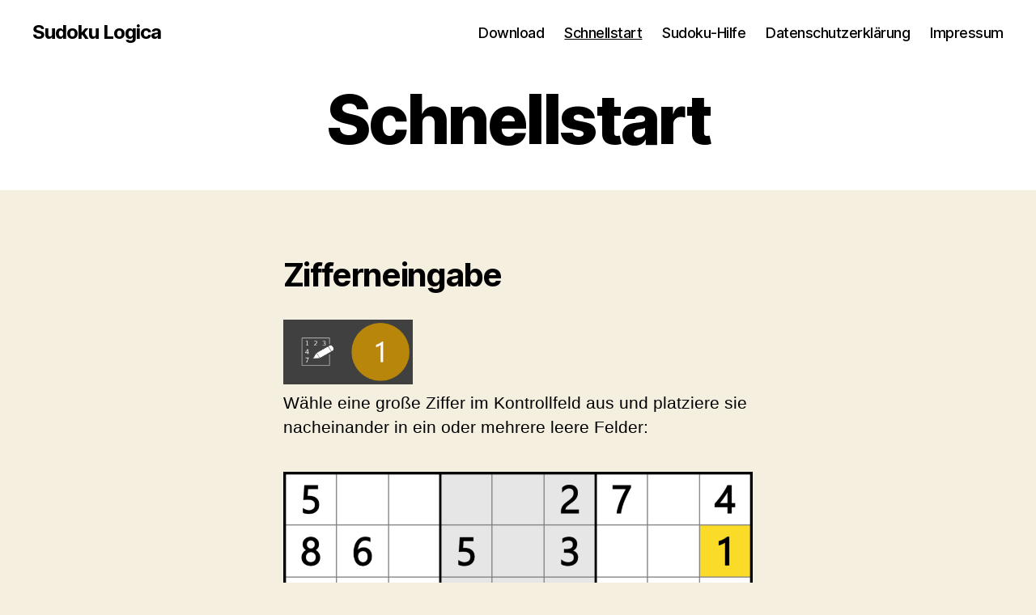

--- FILE ---
content_type: text/html; charset=UTF-8
request_url: https://drhund.de/de/schnellstart/
body_size: 39690
content:
<!DOCTYPE html>

<html class="no-js" lang="de-DE">

	<head>

		<meta charset="UTF-8">
		<meta name="viewport" content="width=device-width, initial-scale=1.0">

		<link rel="profile" href="https://gmpg.org/xfn/11">

		<meta name='robots' content='index, follow, max-image-preview:large, max-snippet:-1, max-video-preview:-1' />
	<style>img:is([sizes="auto" i], [sizes^="auto," i]) { contain-intrinsic-size: 3000px 1500px }</style>
	<link rel="alternate" href="https://drhund.de/quick-start/" hreflang="en" />
<link rel="alternate" href="https://drhund.de/de/schnellstart/" hreflang="de" />

	<!-- This site is optimized with the Yoast SEO plugin v26.7 - https://yoast.com/wordpress/plugins/seo/ -->
	<title>Schnellstart - Sudoku Logica</title>
	<meta name="description" content="Der Sudoku-Schnellstart besteht aus vier Schritten: Zifferneingabe, Kandidateneingabe, Hilfe und Trainingspielen." />
	<link rel="canonical" href="https://drhund.de/de/schnellstart/" />
	<meta property="og:locale" content="de_DE" />
	<meta property="og:locale:alternate" content="en_US" />
	<meta property="og:type" content="article" />
	<meta property="og:title" content="Schnellstart - Sudoku Logica" />
	<meta property="og:description" content="Der Sudoku-Schnellstart besteht aus vier Schritten: Zifferneingabe, Kandidateneingabe, Hilfe und Trainingspielen." />
	<meta property="og:url" content="https://drhund.de/de/schnellstart/" />
	<meta property="og:site_name" content="Sudoku Logica" />
	<meta property="article:modified_time" content="2021-11-01T21:39:08+00:00" />
	<meta property="og:image" content="https://drhund.de/wp-content/uploads/2021/05/HelpDigit1.png" />
	<meta name="twitter:card" content="summary_large_image" />
	<meta name="twitter:label1" content="Geschätzte Lesezeit" />
	<meta name="twitter:data1" content="3 Minuten" />
	<script type="application/ld+json" class="yoast-schema-graph">{"@context":"https://schema.org","@graph":[{"@type":"WebPage","@id":"https://drhund.de/de/schnellstart/","url":"https://drhund.de/de/schnellstart/","name":"Schnellstart - Sudoku Logica","isPartOf":{"@id":"https://drhund.de/de/#website"},"primaryImageOfPage":{"@id":"https://drhund.de/de/schnellstart/#primaryimage"},"image":{"@id":"https://drhund.de/de/schnellstart/#primaryimage"},"thumbnailUrl":"https://drhund.de/wp-content/uploads/2021/05/HelpDigit1.png","datePublished":"2021-05-12T23:34:38+00:00","dateModified":"2021-11-01T21:39:08+00:00","description":"Der Sudoku-Schnellstart besteht aus vier Schritten: Zifferneingabe, Kandidateneingabe, Hilfe und Trainingspielen.","breadcrumb":{"@id":"https://drhund.de/de/schnellstart/#breadcrumb"},"inLanguage":"de","potentialAction":[{"@type":"ReadAction","target":["https://drhund.de/de/schnellstart/"]}]},{"@type":"ImageObject","inLanguage":"de","@id":"https://drhund.de/de/schnellstart/#primaryimage","url":"https://drhund.de/wp-content/uploads/2021/05/HelpDigit1.png","contentUrl":"https://drhund.de/wp-content/uploads/2021/05/HelpDigit1.png"},{"@type":"BreadcrumbList","@id":"https://drhund.de/de/schnellstart/#breadcrumb","itemListElement":[{"@type":"ListItem","position":1,"name":"Startseite","item":"https://drhund.de/de/"},{"@type":"ListItem","position":2,"name":"Schnellstart"}]},{"@type":"WebSite","@id":"https://drhund.de/de/#website","url":"https://drhund.de/de/","name":"Sudoku Logica","description":"Sudoku with logical explaining help","publisher":{"@id":"https://drhund.de/de/#organization"},"inLanguage":"de"},{"@type":"Organization","@id":"https://drhund.de/de/#organization","name":"Sudoku Logica","url":"https://drhund.de/de/","logo":{"@type":"ImageObject","inLanguage":"de","@id":"https://drhund.de/de/#/schema/logo/image/","url":"https://drhund.de/wp-content/uploads/2021/05/favicon.png","contentUrl":"https://drhund.de/wp-content/uploads/2021/05/favicon.png","width":1024,"height":1024,"caption":"Sudoku Logica"},"image":{"@id":"https://drhund.de/de/#/schema/logo/image/"}}]}</script>
	<!-- / Yoast SEO plugin. -->


<link rel="alternate" type="application/rss+xml" title="Sudoku Logica &raquo; Feed" href="https://drhund.de/de/feed/" />
<link rel="alternate" type="application/rss+xml" title="Sudoku Logica &raquo; Kommentar-Feed" href="https://drhund.de/de/comments/feed/" />
<script>
window._wpemojiSettings = {"baseUrl":"https:\/\/s.w.org\/images\/core\/emoji\/16.0.1\/72x72\/","ext":".png","svgUrl":"https:\/\/s.w.org\/images\/core\/emoji\/16.0.1\/svg\/","svgExt":".svg","source":{"concatemoji":"https:\/\/drhund.de\/wp-includes\/js\/wp-emoji-release.min.js?ver=6.8.3"}};
/*! This file is auto-generated */
!function(s,n){var o,i,e;function c(e){try{var t={supportTests:e,timestamp:(new Date).valueOf()};sessionStorage.setItem(o,JSON.stringify(t))}catch(e){}}function p(e,t,n){e.clearRect(0,0,e.canvas.width,e.canvas.height),e.fillText(t,0,0);var t=new Uint32Array(e.getImageData(0,0,e.canvas.width,e.canvas.height).data),a=(e.clearRect(0,0,e.canvas.width,e.canvas.height),e.fillText(n,0,0),new Uint32Array(e.getImageData(0,0,e.canvas.width,e.canvas.height).data));return t.every(function(e,t){return e===a[t]})}function u(e,t){e.clearRect(0,0,e.canvas.width,e.canvas.height),e.fillText(t,0,0);for(var n=e.getImageData(16,16,1,1),a=0;a<n.data.length;a++)if(0!==n.data[a])return!1;return!0}function f(e,t,n,a){switch(t){case"flag":return n(e,"\ud83c\udff3\ufe0f\u200d\u26a7\ufe0f","\ud83c\udff3\ufe0f\u200b\u26a7\ufe0f")?!1:!n(e,"\ud83c\udde8\ud83c\uddf6","\ud83c\udde8\u200b\ud83c\uddf6")&&!n(e,"\ud83c\udff4\udb40\udc67\udb40\udc62\udb40\udc65\udb40\udc6e\udb40\udc67\udb40\udc7f","\ud83c\udff4\u200b\udb40\udc67\u200b\udb40\udc62\u200b\udb40\udc65\u200b\udb40\udc6e\u200b\udb40\udc67\u200b\udb40\udc7f");case"emoji":return!a(e,"\ud83e\udedf")}return!1}function g(e,t,n,a){var r="undefined"!=typeof WorkerGlobalScope&&self instanceof WorkerGlobalScope?new OffscreenCanvas(300,150):s.createElement("canvas"),o=r.getContext("2d",{willReadFrequently:!0}),i=(o.textBaseline="top",o.font="600 32px Arial",{});return e.forEach(function(e){i[e]=t(o,e,n,a)}),i}function t(e){var t=s.createElement("script");t.src=e,t.defer=!0,s.head.appendChild(t)}"undefined"!=typeof Promise&&(o="wpEmojiSettingsSupports",i=["flag","emoji"],n.supports={everything:!0,everythingExceptFlag:!0},e=new Promise(function(e){s.addEventListener("DOMContentLoaded",e,{once:!0})}),new Promise(function(t){var n=function(){try{var e=JSON.parse(sessionStorage.getItem(o));if("object"==typeof e&&"number"==typeof e.timestamp&&(new Date).valueOf()<e.timestamp+604800&&"object"==typeof e.supportTests)return e.supportTests}catch(e){}return null}();if(!n){if("undefined"!=typeof Worker&&"undefined"!=typeof OffscreenCanvas&&"undefined"!=typeof URL&&URL.createObjectURL&&"undefined"!=typeof Blob)try{var e="postMessage("+g.toString()+"("+[JSON.stringify(i),f.toString(),p.toString(),u.toString()].join(",")+"));",a=new Blob([e],{type:"text/javascript"}),r=new Worker(URL.createObjectURL(a),{name:"wpTestEmojiSupports"});return void(r.onmessage=function(e){c(n=e.data),r.terminate(),t(n)})}catch(e){}c(n=g(i,f,p,u))}t(n)}).then(function(e){for(var t in e)n.supports[t]=e[t],n.supports.everything=n.supports.everything&&n.supports[t],"flag"!==t&&(n.supports.everythingExceptFlag=n.supports.everythingExceptFlag&&n.supports[t]);n.supports.everythingExceptFlag=n.supports.everythingExceptFlag&&!n.supports.flag,n.DOMReady=!1,n.readyCallback=function(){n.DOMReady=!0}}).then(function(){return e}).then(function(){var e;n.supports.everything||(n.readyCallback(),(e=n.source||{}).concatemoji?t(e.concatemoji):e.wpemoji&&e.twemoji&&(t(e.twemoji),t(e.wpemoji)))}))}((window,document),window._wpemojiSettings);
</script>
<style id='wp-emoji-styles-inline-css'>

	img.wp-smiley, img.emoji {
		display: inline !important;
		border: none !important;
		box-shadow: none !important;
		height: 1em !important;
		width: 1em !important;
		margin: 0 0.07em !important;
		vertical-align: -0.1em !important;
		background: none !important;
		padding: 0 !important;
	}
</style>
<link rel='stylesheet' id='wp-block-library-css' href='https://drhund.de/wp-includes/css/dist/block-library/style.min.css?ver=6.8.3' media='all' />
<style id='classic-theme-styles-inline-css'>
/*! This file is auto-generated */
.wp-block-button__link{color:#fff;background-color:#32373c;border-radius:9999px;box-shadow:none;text-decoration:none;padding:calc(.667em + 2px) calc(1.333em + 2px);font-size:1.125em}.wp-block-file__button{background:#32373c;color:#fff;text-decoration:none}
</style>
<style id='global-styles-inline-css'>
:root{--wp--preset--aspect-ratio--square: 1;--wp--preset--aspect-ratio--4-3: 4/3;--wp--preset--aspect-ratio--3-4: 3/4;--wp--preset--aspect-ratio--3-2: 3/2;--wp--preset--aspect-ratio--2-3: 2/3;--wp--preset--aspect-ratio--16-9: 16/9;--wp--preset--aspect-ratio--9-16: 9/16;--wp--preset--color--black: #000000;--wp--preset--color--cyan-bluish-gray: #abb8c3;--wp--preset--color--white: #ffffff;--wp--preset--color--pale-pink: #f78da7;--wp--preset--color--vivid-red: #cf2e2e;--wp--preset--color--luminous-vivid-orange: #ff6900;--wp--preset--color--luminous-vivid-amber: #fcb900;--wp--preset--color--light-green-cyan: #7bdcb5;--wp--preset--color--vivid-green-cyan: #00d084;--wp--preset--color--pale-cyan-blue: #8ed1fc;--wp--preset--color--vivid-cyan-blue: #0693e3;--wp--preset--color--vivid-purple: #9b51e0;--wp--preset--color--accent: #cd2653;--wp--preset--color--primary: #000000;--wp--preset--color--secondary: #6d6d6d;--wp--preset--color--subtle-background: #dcd7ca;--wp--preset--color--background: #f5efe0;--wp--preset--gradient--vivid-cyan-blue-to-vivid-purple: linear-gradient(135deg,rgba(6,147,227,1) 0%,rgb(155,81,224) 100%);--wp--preset--gradient--light-green-cyan-to-vivid-green-cyan: linear-gradient(135deg,rgb(122,220,180) 0%,rgb(0,208,130) 100%);--wp--preset--gradient--luminous-vivid-amber-to-luminous-vivid-orange: linear-gradient(135deg,rgba(252,185,0,1) 0%,rgba(255,105,0,1) 100%);--wp--preset--gradient--luminous-vivid-orange-to-vivid-red: linear-gradient(135deg,rgba(255,105,0,1) 0%,rgb(207,46,46) 100%);--wp--preset--gradient--very-light-gray-to-cyan-bluish-gray: linear-gradient(135deg,rgb(238,238,238) 0%,rgb(169,184,195) 100%);--wp--preset--gradient--cool-to-warm-spectrum: linear-gradient(135deg,rgb(74,234,220) 0%,rgb(151,120,209) 20%,rgb(207,42,186) 40%,rgb(238,44,130) 60%,rgb(251,105,98) 80%,rgb(254,248,76) 100%);--wp--preset--gradient--blush-light-purple: linear-gradient(135deg,rgb(255,206,236) 0%,rgb(152,150,240) 100%);--wp--preset--gradient--blush-bordeaux: linear-gradient(135deg,rgb(254,205,165) 0%,rgb(254,45,45) 50%,rgb(107,0,62) 100%);--wp--preset--gradient--luminous-dusk: linear-gradient(135deg,rgb(255,203,112) 0%,rgb(199,81,192) 50%,rgb(65,88,208) 100%);--wp--preset--gradient--pale-ocean: linear-gradient(135deg,rgb(255,245,203) 0%,rgb(182,227,212) 50%,rgb(51,167,181) 100%);--wp--preset--gradient--electric-grass: linear-gradient(135deg,rgb(202,248,128) 0%,rgb(113,206,126) 100%);--wp--preset--gradient--midnight: linear-gradient(135deg,rgb(2,3,129) 0%,rgb(40,116,252) 100%);--wp--preset--font-size--small: 18px;--wp--preset--font-size--medium: 20px;--wp--preset--font-size--large: 26.25px;--wp--preset--font-size--x-large: 42px;--wp--preset--font-size--normal: 21px;--wp--preset--font-size--larger: 32px;--wp--preset--spacing--20: 0.44rem;--wp--preset--spacing--30: 0.67rem;--wp--preset--spacing--40: 1rem;--wp--preset--spacing--50: 1.5rem;--wp--preset--spacing--60: 2.25rem;--wp--preset--spacing--70: 3.38rem;--wp--preset--spacing--80: 5.06rem;--wp--preset--shadow--natural: 6px 6px 9px rgba(0, 0, 0, 0.2);--wp--preset--shadow--deep: 12px 12px 50px rgba(0, 0, 0, 0.4);--wp--preset--shadow--sharp: 6px 6px 0px rgba(0, 0, 0, 0.2);--wp--preset--shadow--outlined: 6px 6px 0px -3px rgba(255, 255, 255, 1), 6px 6px rgba(0, 0, 0, 1);--wp--preset--shadow--crisp: 6px 6px 0px rgba(0, 0, 0, 1);}:where(.is-layout-flex){gap: 0.5em;}:where(.is-layout-grid){gap: 0.5em;}body .is-layout-flex{display: flex;}.is-layout-flex{flex-wrap: wrap;align-items: center;}.is-layout-flex > :is(*, div){margin: 0;}body .is-layout-grid{display: grid;}.is-layout-grid > :is(*, div){margin: 0;}:where(.wp-block-columns.is-layout-flex){gap: 2em;}:where(.wp-block-columns.is-layout-grid){gap: 2em;}:where(.wp-block-post-template.is-layout-flex){gap: 1.25em;}:where(.wp-block-post-template.is-layout-grid){gap: 1.25em;}.has-black-color{color: var(--wp--preset--color--black) !important;}.has-cyan-bluish-gray-color{color: var(--wp--preset--color--cyan-bluish-gray) !important;}.has-white-color{color: var(--wp--preset--color--white) !important;}.has-pale-pink-color{color: var(--wp--preset--color--pale-pink) !important;}.has-vivid-red-color{color: var(--wp--preset--color--vivid-red) !important;}.has-luminous-vivid-orange-color{color: var(--wp--preset--color--luminous-vivid-orange) !important;}.has-luminous-vivid-amber-color{color: var(--wp--preset--color--luminous-vivid-amber) !important;}.has-light-green-cyan-color{color: var(--wp--preset--color--light-green-cyan) !important;}.has-vivid-green-cyan-color{color: var(--wp--preset--color--vivid-green-cyan) !important;}.has-pale-cyan-blue-color{color: var(--wp--preset--color--pale-cyan-blue) !important;}.has-vivid-cyan-blue-color{color: var(--wp--preset--color--vivid-cyan-blue) !important;}.has-vivid-purple-color{color: var(--wp--preset--color--vivid-purple) !important;}.has-black-background-color{background-color: var(--wp--preset--color--black) !important;}.has-cyan-bluish-gray-background-color{background-color: var(--wp--preset--color--cyan-bluish-gray) !important;}.has-white-background-color{background-color: var(--wp--preset--color--white) !important;}.has-pale-pink-background-color{background-color: var(--wp--preset--color--pale-pink) !important;}.has-vivid-red-background-color{background-color: var(--wp--preset--color--vivid-red) !important;}.has-luminous-vivid-orange-background-color{background-color: var(--wp--preset--color--luminous-vivid-orange) !important;}.has-luminous-vivid-amber-background-color{background-color: var(--wp--preset--color--luminous-vivid-amber) !important;}.has-light-green-cyan-background-color{background-color: var(--wp--preset--color--light-green-cyan) !important;}.has-vivid-green-cyan-background-color{background-color: var(--wp--preset--color--vivid-green-cyan) !important;}.has-pale-cyan-blue-background-color{background-color: var(--wp--preset--color--pale-cyan-blue) !important;}.has-vivid-cyan-blue-background-color{background-color: var(--wp--preset--color--vivid-cyan-blue) !important;}.has-vivid-purple-background-color{background-color: var(--wp--preset--color--vivid-purple) !important;}.has-black-border-color{border-color: var(--wp--preset--color--black) !important;}.has-cyan-bluish-gray-border-color{border-color: var(--wp--preset--color--cyan-bluish-gray) !important;}.has-white-border-color{border-color: var(--wp--preset--color--white) !important;}.has-pale-pink-border-color{border-color: var(--wp--preset--color--pale-pink) !important;}.has-vivid-red-border-color{border-color: var(--wp--preset--color--vivid-red) !important;}.has-luminous-vivid-orange-border-color{border-color: var(--wp--preset--color--luminous-vivid-orange) !important;}.has-luminous-vivid-amber-border-color{border-color: var(--wp--preset--color--luminous-vivid-amber) !important;}.has-light-green-cyan-border-color{border-color: var(--wp--preset--color--light-green-cyan) !important;}.has-vivid-green-cyan-border-color{border-color: var(--wp--preset--color--vivid-green-cyan) !important;}.has-pale-cyan-blue-border-color{border-color: var(--wp--preset--color--pale-cyan-blue) !important;}.has-vivid-cyan-blue-border-color{border-color: var(--wp--preset--color--vivid-cyan-blue) !important;}.has-vivid-purple-border-color{border-color: var(--wp--preset--color--vivid-purple) !important;}.has-vivid-cyan-blue-to-vivid-purple-gradient-background{background: var(--wp--preset--gradient--vivid-cyan-blue-to-vivid-purple) !important;}.has-light-green-cyan-to-vivid-green-cyan-gradient-background{background: var(--wp--preset--gradient--light-green-cyan-to-vivid-green-cyan) !important;}.has-luminous-vivid-amber-to-luminous-vivid-orange-gradient-background{background: var(--wp--preset--gradient--luminous-vivid-amber-to-luminous-vivid-orange) !important;}.has-luminous-vivid-orange-to-vivid-red-gradient-background{background: var(--wp--preset--gradient--luminous-vivid-orange-to-vivid-red) !important;}.has-very-light-gray-to-cyan-bluish-gray-gradient-background{background: var(--wp--preset--gradient--very-light-gray-to-cyan-bluish-gray) !important;}.has-cool-to-warm-spectrum-gradient-background{background: var(--wp--preset--gradient--cool-to-warm-spectrum) !important;}.has-blush-light-purple-gradient-background{background: var(--wp--preset--gradient--blush-light-purple) !important;}.has-blush-bordeaux-gradient-background{background: var(--wp--preset--gradient--blush-bordeaux) !important;}.has-luminous-dusk-gradient-background{background: var(--wp--preset--gradient--luminous-dusk) !important;}.has-pale-ocean-gradient-background{background: var(--wp--preset--gradient--pale-ocean) !important;}.has-electric-grass-gradient-background{background: var(--wp--preset--gradient--electric-grass) !important;}.has-midnight-gradient-background{background: var(--wp--preset--gradient--midnight) !important;}.has-small-font-size{font-size: var(--wp--preset--font-size--small) !important;}.has-medium-font-size{font-size: var(--wp--preset--font-size--medium) !important;}.has-large-font-size{font-size: var(--wp--preset--font-size--large) !important;}.has-x-large-font-size{font-size: var(--wp--preset--font-size--x-large) !important;}
:where(.wp-block-post-template.is-layout-flex){gap: 1.25em;}:where(.wp-block-post-template.is-layout-grid){gap: 1.25em;}
:where(.wp-block-columns.is-layout-flex){gap: 2em;}:where(.wp-block-columns.is-layout-grid){gap: 2em;}
:root :where(.wp-block-pullquote){font-size: 1.5em;line-height: 1.6;}
</style>
<link rel='stylesheet' id='twentytwenty-style-css' href='https://drhund.de/wp-content/themes/twentytwenty/style.css?ver=3.0' media='all' />
<style id='twentytwenty-style-inline-css'>
.color-accent,.color-accent-hover:hover,.color-accent-hover:focus,:root .has-accent-color,.has-drop-cap:not(:focus):first-letter,.wp-block-button.is-style-outline,a { color: #cd2653; }blockquote,.border-color-accent,.border-color-accent-hover:hover,.border-color-accent-hover:focus { border-color: #cd2653; }button,.button,.faux-button,.wp-block-button__link,.wp-block-file .wp-block-file__button,input[type="button"],input[type="reset"],input[type="submit"],.bg-accent,.bg-accent-hover:hover,.bg-accent-hover:focus,:root .has-accent-background-color,.comment-reply-link { background-color: #cd2653; }.fill-children-accent,.fill-children-accent * { fill: #cd2653; }body,.entry-title a,:root .has-primary-color { color: #000000; }:root .has-primary-background-color { background-color: #000000; }cite,figcaption,.wp-caption-text,.post-meta,.entry-content .wp-block-archives li,.entry-content .wp-block-categories li,.entry-content .wp-block-latest-posts li,.wp-block-latest-comments__comment-date,.wp-block-latest-posts__post-date,.wp-block-embed figcaption,.wp-block-image figcaption,.wp-block-pullquote cite,.comment-metadata,.comment-respond .comment-notes,.comment-respond .logged-in-as,.pagination .dots,.entry-content hr:not(.has-background),hr.styled-separator,:root .has-secondary-color { color: #6d6d6d; }:root .has-secondary-background-color { background-color: #6d6d6d; }pre,fieldset,input,textarea,table,table *,hr { border-color: #dcd7ca; }caption,code,code,kbd,samp,.wp-block-table.is-style-stripes tbody tr:nth-child(odd),:root .has-subtle-background-background-color { background-color: #dcd7ca; }.wp-block-table.is-style-stripes { border-bottom-color: #dcd7ca; }.wp-block-latest-posts.is-grid li { border-top-color: #dcd7ca; }:root .has-subtle-background-color { color: #dcd7ca; }body:not(.overlay-header) .primary-menu > li > a,body:not(.overlay-header) .primary-menu > li > .icon,.modal-menu a,.footer-menu a, .footer-widgets a:where(:not(.wp-block-button__link)),#site-footer .wp-block-button.is-style-outline,.wp-block-pullquote:before,.singular:not(.overlay-header) .entry-header a,.archive-header a,.header-footer-group .color-accent,.header-footer-group .color-accent-hover:hover { color: #cd2653; }.social-icons a,#site-footer button:not(.toggle),#site-footer .button,#site-footer .faux-button,#site-footer .wp-block-button__link,#site-footer .wp-block-file__button,#site-footer input[type="button"],#site-footer input[type="reset"],#site-footer input[type="submit"] { background-color: #cd2653; }.header-footer-group,body:not(.overlay-header) #site-header .toggle,.menu-modal .toggle { color: #000000; }body:not(.overlay-header) .primary-menu ul { background-color: #000000; }body:not(.overlay-header) .primary-menu > li > ul:after { border-bottom-color: #000000; }body:not(.overlay-header) .primary-menu ul ul:after { border-left-color: #000000; }.site-description,body:not(.overlay-header) .toggle-inner .toggle-text,.widget .post-date,.widget .rss-date,.widget_archive li,.widget_categories li,.widget cite,.widget_pages li,.widget_meta li,.widget_nav_menu li,.powered-by-wordpress,.footer-credits .privacy-policy,.to-the-top,.singular .entry-header .post-meta,.singular:not(.overlay-header) .entry-header .post-meta a { color: #6d6d6d; }.header-footer-group pre,.header-footer-group fieldset,.header-footer-group input,.header-footer-group textarea,.header-footer-group table,.header-footer-group table *,.footer-nav-widgets-wrapper,#site-footer,.menu-modal nav *,.footer-widgets-outer-wrapper,.footer-top { border-color: #dcd7ca; }.header-footer-group table caption,body:not(.overlay-header) .header-inner .toggle-wrapper::before { background-color: #dcd7ca; }
</style>
<link rel='stylesheet' id='twentytwenty-fonts-css' href='https://drhund.de/wp-content/themes/twentytwenty/assets/css/font-inter.css?ver=3.0' media='all' />
<link rel='stylesheet' id='twentytwenty-print-style-css' href='https://drhund.de/wp-content/themes/twentytwenty/print.css?ver=3.0' media='print' />
<script src="https://drhund.de/wp-content/themes/twentytwenty/assets/js/index.js?ver=3.0" id="twentytwenty-js-js" defer data-wp-strategy="defer"></script>
<link rel="https://api.w.org/" href="https://drhund.de/wp-json/" /><link rel="alternate" title="JSON" type="application/json" href="https://drhund.de/wp-json/wp/v2/pages/176" /><link rel="EditURI" type="application/rsd+xml" title="RSD" href="https://drhund.de/xmlrpc.php?rsd" />
<meta name="generator" content="WordPress 6.8.3" />
<link rel='shortlink' href='https://drhund.de/?p=176' />
<link rel="alternate" title="oEmbed (JSON)" type="application/json+oembed" href="https://drhund.de/wp-json/oembed/1.0/embed?url=https%3A%2F%2Fdrhund.de%2Fde%2Fschnellstart%2F&#038;lang=de" />
<link rel="alternate" title="oEmbed (XML)" type="text/xml+oembed" href="https://drhund.de/wp-json/oembed/1.0/embed?url=https%3A%2F%2Fdrhund.de%2Fde%2Fschnellstart%2F&#038;format=xml&#038;lang=de" />
<link rel="apple-touch-icon" sizes="180x180" href="/wp-content/uploads/fbrfg/apple-touch-icon.png">
<link rel="icon" type="image/png" sizes="32x32" href="/wp-content/uploads/fbrfg/favicon-32x32.png">
<link rel="icon" type="image/png" sizes="16x16" href="/wp-content/uploads/fbrfg/favicon-16x16.png">
<link rel="manifest" href="/wp-content/uploads/fbrfg/site.webmanifest">
<link rel="mask-icon" href="/wp-content/uploads/fbrfg/safari-pinned-tab.svg" color="#5bbad5">
<link rel="shortcut icon" href="/wp-content/uploads/fbrfg/favicon.ico">
<meta name="msapplication-TileColor" content="#da532c">
<meta name="msapplication-config" content="/wp-content/uploads/fbrfg/browserconfig.xml">
<meta name="theme-color" content="#ffffff"><script>
document.documentElement.className = document.documentElement.className.replace( 'no-js', 'js' );
//# sourceURL=twentytwenty_no_js_class
</script>
<style type="text/css" id="sns_global_styles">body.privacy-policy {
	margin: 0;
}</style>		<style id="wp-custom-css">
			.singular .entry-header {
    padding-top: 2rem;
    padding-bottom: 4rem;
}
.entry-content {
	font-family: sans-serif;
}
.wp-block-table {
	margin-top: 0;
}
.wp-block-table * {
  border: none;
	margin: 0;
	padding-left: 0;
	padding-right: 0;
}
.footer-top.hidden {
	margin: 0;
}
.site-description, .powered-by-wordpress {
	display: none;
}
p>img {  /* für die Hilfe-Icons */
	display: inline-block;
	padding: 0.2em 0.2em 0.2em 0.2em;
	width: 80px;
	background-color: #404040;
}
p.transparent>img {
	background-color: transparent;
}
table.features, table.sudoku {
	margin-top: 0.5em;
	border: none;
}
table.features td, table.sudoku td, table.sudoku th {
	border: none;
  text-align: left;
	padding: 0.1em 0.5em 0.1em 0.5em;
}
table.features td:first-child {
	vertical-align: top;
}
table.sudoku th:first-child, table.sudoku td:first-child, table.sudoku td[rowspan]:nth-child(2) {
  text-align: right;
}
figure.download>table, .is-style-stripes tr:nth-child(even), tr.odd {
	background-color: #f7edd2 !important;
}
.is-style-stripes tr:nth-child(odd), tr.even {
	background-color: #f7e8c1 !important;
}
/* Crash reports */
form[name="crash-form"] legend { padding: 0.25em; }
form[name="crash-form"] div.form-group { margin-bottom: 1em; }
form[name="crash-form"] .form-disabled {
	pointer-events:none;
	color: grey;
}
/* Datenschutzerklärung ist lang */
h1 { font-size: 3rem; }
@media (min-width: 700px) {
	h1 { font-size: 5.8rem; }
}
@media (min-width: 1220px) {
	h1 { font-size: 8.4rem; }
}		</style>
		
	</head>

	<body class="wp-singular page-template-default page page-id-176 wp-embed-responsive wp-theme-twentytwenty singular missing-post-thumbnail has-no-pagination not-showing-comments show-avatars footer-top-hidden">

		<a class="skip-link screen-reader-text" href="#site-content">Zum Inhalt springen</a>
		<header id="site-header" class="header-footer-group">

			<div class="header-inner section-inner">

				<div class="header-titles-wrapper">

					
					<div class="header-titles">

						<div class="site-title faux-heading"><a href="https://drhund.de/de/" rel="home">Sudoku Logica</a></div><div class="site-description">Sudoku with logical explaining help</div><!-- .site-description -->
					</div><!-- .header-titles -->

					<button class="toggle nav-toggle mobile-nav-toggle" data-toggle-target=".menu-modal"  data-toggle-body-class="showing-menu-modal" aria-expanded="false" data-set-focus=".close-nav-toggle">
						<span class="toggle-inner">
							<span class="toggle-icon">
								<svg class="svg-icon" aria-hidden="true" role="img" focusable="false" xmlns="http://www.w3.org/2000/svg" width="26" height="7" viewBox="0 0 26 7"><path fill-rule="evenodd" d="M332.5,45 C330.567003,45 329,43.4329966 329,41.5 C329,39.5670034 330.567003,38 332.5,38 C334.432997,38 336,39.5670034 336,41.5 C336,43.4329966 334.432997,45 332.5,45 Z M342,45 C340.067003,45 338.5,43.4329966 338.5,41.5 C338.5,39.5670034 340.067003,38 342,38 C343.932997,38 345.5,39.5670034 345.5,41.5 C345.5,43.4329966 343.932997,45 342,45 Z M351.5,45 C349.567003,45 348,43.4329966 348,41.5 C348,39.5670034 349.567003,38 351.5,38 C353.432997,38 355,39.5670034 355,41.5 C355,43.4329966 353.432997,45 351.5,45 Z" transform="translate(-329 -38)" /></svg>							</span>
							<span class="toggle-text">Menü</span>
						</span>
					</button><!-- .nav-toggle -->

				</div><!-- .header-titles-wrapper -->

				<div class="header-navigation-wrapper">

					
							<nav class="primary-menu-wrapper" aria-label="Horizontal">

								<ul class="primary-menu reset-list-style">

								<li id="menu-item-268" class="menu-item menu-item-type-post_type menu-item-object-page menu-item-268"><a href="https://drhund.de/de/download-de/">Download</a></li>
<li id="menu-item-178" class="menu-item menu-item-type-post_type menu-item-object-page current-menu-item page_item page-item-176 current_page_item menu-item-178"><a href="https://drhund.de/de/schnellstart/" aria-current="page">Schnellstart</a></li>
<li id="menu-item-163" class="menu-item menu-item-type-post_type menu-item-object-page menu-item-163"><a href="https://drhund.de/de/hilfe/">Sudoku-Hilfe</a></li>
<li id="menu-item-43" class="menu-item menu-item-type-post_type menu-item-object-page menu-item-privacy-policy menu-item-43"><a rel="privacy-policy" href="https://drhund.de/de/datenschutz/">Datenschutzerklärung</a></li>
<li id="menu-item-313" class="menu-item menu-item-type-post_type menu-item-object-page menu-item-313"><a href="https://drhund.de/de/impressum/">Impressum</a></li>

								</ul>

							</nav><!-- .primary-menu-wrapper -->

						
				</div><!-- .header-navigation-wrapper -->

			</div><!-- .header-inner -->

			
		</header><!-- #site-header -->

		
<div class="menu-modal cover-modal header-footer-group" data-modal-target-string=".menu-modal">

	<div class="menu-modal-inner modal-inner">

		<div class="menu-wrapper section-inner">

			<div class="menu-top">

				<button class="toggle close-nav-toggle fill-children-current-color" data-toggle-target=".menu-modal" data-toggle-body-class="showing-menu-modal" data-set-focus=".menu-modal">
					<span class="toggle-text">Menü schließen</span>
					<svg class="svg-icon" aria-hidden="true" role="img" focusable="false" xmlns="http://www.w3.org/2000/svg" width="16" height="16" viewBox="0 0 16 16"><polygon fill="" fill-rule="evenodd" points="6.852 7.649 .399 1.195 1.445 .149 7.899 6.602 14.352 .149 15.399 1.195 8.945 7.649 15.399 14.102 14.352 15.149 7.899 8.695 1.445 15.149 .399 14.102" /></svg>				</button><!-- .nav-toggle -->

				
					<nav class="mobile-menu" aria-label="Mobile">

						<ul class="modal-menu reset-list-style">

						<li class="menu-item menu-item-type-post_type menu-item-object-page menu-item-268"><div class="ancestor-wrapper"><a href="https://drhund.de/de/download-de/">Download</a></div><!-- .ancestor-wrapper --></li>
<li class="menu-item menu-item-type-post_type menu-item-object-page current-menu-item page_item page-item-176 current_page_item menu-item-178"><div class="ancestor-wrapper"><a href="https://drhund.de/de/schnellstart/" aria-current="page">Schnellstart</a></div><!-- .ancestor-wrapper --></li>
<li class="menu-item menu-item-type-post_type menu-item-object-page menu-item-163"><div class="ancestor-wrapper"><a href="https://drhund.de/de/hilfe/">Sudoku-Hilfe</a></div><!-- .ancestor-wrapper --></li>
<li class="menu-item menu-item-type-post_type menu-item-object-page menu-item-privacy-policy menu-item-43"><div class="ancestor-wrapper"><a rel="privacy-policy" href="https://drhund.de/de/datenschutz/">Datenschutzerklärung</a></div><!-- .ancestor-wrapper --></li>
<li class="menu-item menu-item-type-post_type menu-item-object-page menu-item-313"><div class="ancestor-wrapper"><a href="https://drhund.de/de/impressum/">Impressum</a></div><!-- .ancestor-wrapper --></li>

						</ul>

					</nav>

					
			</div><!-- .menu-top -->

			<div class="menu-bottom">

				
			</div><!-- .menu-bottom -->

		</div><!-- .menu-wrapper -->

	</div><!-- .menu-modal-inner -->

</div><!-- .menu-modal -->

<main id="site-content">

	
<article class="post-176 page type-page status-publish hentry" id="post-176">

	
<header class="entry-header has-text-align-center header-footer-group">

	<div class="entry-header-inner section-inner medium">

		<h1 class="entry-title">Schnellstart</h1>
	</div><!-- .entry-header-inner -->

</header><!-- .entry-header -->

	<div class="post-inner thin ">

		<div class="entry-content">

			
<h3 class="wp-block-heading">Zifferneingabe</h3>



<p><img fetchpriority="high" decoding="async" width="230" height="230" class="wp-image-221" style="width: px;" src="https://drhund.de/wp-content/uploads/2021/05/HelpDigit1.png" alt="" srcset="https://drhund.de/wp-content/uploads/2021/05/HelpDigit1.png 230w, https://drhund.de/wp-content/uploads/2021/05/HelpDigit1-150x150.png 150w" sizes="(max-width: 230px) 100vw, 230px" /><img decoding="async" width="230" height="230" class="wp-image-222" style="width: px;" src="https://drhund.de/wp-content/uploads/2021/05/HelpDigit2.png" alt="" srcset="https://drhund.de/wp-content/uploads/2021/05/HelpDigit2.png 230w, https://drhund.de/wp-content/uploads/2021/05/HelpDigit2-150x150.png 150w" sizes="(max-width: 230px) 100vw, 230px" /><br>Wähle eine große Ziffer im Kontrollfeld aus und platziere sie nacheinander in ein oder mehrere leere Felder:</p>



<figure class="wp-block-image size-large"><img decoding="async" width="1024" height="1024" src="https://drhund.de/wp-content/uploads/2021/05/HelpDigit3-1024x1024.png" alt="" class="wp-image-217" srcset="https://drhund.de/wp-content/uploads/2021/05/HelpDigit3-1024x1024.png 1024w, https://drhund.de/wp-content/uploads/2021/05/HelpDigit3-300x300.png 300w, https://drhund.de/wp-content/uploads/2021/05/HelpDigit3-150x150.png 150w, https://drhund.de/wp-content/uploads/2021/05/HelpDigit3-768x768.png 768w, https://drhund.de/wp-content/uploads/2021/05/HelpDigit3-1200x1200.png 1200w, https://drhund.de/wp-content/uploads/2021/05/HelpDigit3.png 1380w" sizes="(max-width: 1024px) 100vw, 1024px" /></figure>



<p>Du kannst falsch eingegebene Ziffern auf die gleiche Weise wieder löschen.</p>



<h3 class="wp-block-heading">Kandidateneingabe</h3>



<p><img loading="lazy" decoding="async" width="230" height="230" class="wp-image-218" style="width: px;" src="https://drhund.de/wp-content/uploads/2021/05/HelpCandidate1.png" alt="" srcset="https://drhund.de/wp-content/uploads/2021/05/HelpCandidate1.png 230w, https://drhund.de/wp-content/uploads/2021/05/HelpCandidate1-150x150.png 150w" sizes="auto, (max-width: 230px) 100vw, 230px" /><img loading="lazy" decoding="async" width="230" height="230" class="wp-image-219" style="width: px;" src="https://drhund.de/wp-content/uploads/2021/05/HelpCandidate2.png" alt="" srcset="https://drhund.de/wp-content/uploads/2021/05/HelpCandidate2.png 230w, https://drhund.de/wp-content/uploads/2021/05/HelpCandidate2-150x150.png 150w" sizes="auto, (max-width: 230px) 100vw, 230px" /><br>Wähle einen kleinen Kandidaten und markiere damit alle Felder gleichzeitig, in denen der Kandidat vorkommen kann:</p>



<figure class="wp-block-image size-large"><img loading="lazy" decoding="async" width="1024" height="1024" src="https://drhund.de/wp-content/uploads/2021/05/HelpCandidate3-1024x1024.png" alt="" class="wp-image-225" srcset="https://drhund.de/wp-content/uploads/2021/05/HelpCandidate3-1024x1024.png 1024w, https://drhund.de/wp-content/uploads/2021/05/HelpCandidate3-300x300.png 300w, https://drhund.de/wp-content/uploads/2021/05/HelpCandidate3-150x150.png 150w, https://drhund.de/wp-content/uploads/2021/05/HelpCandidate3-768x768.png 768w, https://drhund.de/wp-content/uploads/2021/05/HelpCandidate3-1200x1200.png 1200w, https://drhund.de/wp-content/uploads/2021/05/HelpCandidate3.png 1380w" sizes="auto, (max-width: 1024px) 100vw, 1024px" /></figure>



<p>Du kannst falsch eingegebene Kandidaten auf die gleiche Weise wieder löschen.</p>



<h3 class="wp-block-heading">Hilfe</h3>



<p><img loading="lazy" decoding="async" width="230" height="230" class="wp-image-220" style="width: px;" src="https://drhund.de/wp-content/uploads/2021/05/HelpHelp1.png" alt="" srcset="https://drhund.de/wp-content/uploads/2021/05/HelpHelp1.png 230w, https://drhund.de/wp-content/uploads/2021/05/HelpHelp1-150x150.png 150w" sizes="auto, (max-width: 230px) 100vw, 230px" /><br>Wähle aus vier Hilfestufen oder lasse dir den nächsten Schritt genau erklären:</p>



<figure class="wp-block-image size-large"><img loading="lazy" decoding="async" width="1024" height="1024" src="https://drhund.de/wp-content/uploads/2021/05/HelpHelp2-de-1024x1024.png" alt="" class="wp-image-228" srcset="https://drhund.de/wp-content/uploads/2021/05/HelpHelp2-de-1024x1024.png 1024w, https://drhund.de/wp-content/uploads/2021/05/HelpHelp2-de-300x300.png 300w, https://drhund.de/wp-content/uploads/2021/05/HelpHelp2-de-150x150.png 150w, https://drhund.de/wp-content/uploads/2021/05/HelpHelp2-de-768x768.png 768w, https://drhund.de/wp-content/uploads/2021/05/HelpHelp2-de-1200x1200.png 1200w, https://drhund.de/wp-content/uploads/2021/05/HelpHelp2-de.png 1380w" sizes="auto, (max-width: 1024px) 100vw, 1024px" /></figure>



<p>Sobald du die Lösung kennst, kannst du sie eingeben.</p>



<h3 class="wp-block-heading">Trainingsspiele</h3>



<p><img loading="lazy" decoding="async" width="230" height="223" class="wp-image-223" style="width: px;" src="https://drhund.de/wp-content/uploads/2021/05/HelpGame1.png" alt=""><br>Übe eine bestimmte Strategie, indem du passende Spiele mit oder ohne Anleitung startest:</p>



<figure class="wp-block-image size-large"><img loading="lazy" decoding="async" width="1024" height="1024" src="https://drhund.de/wp-content/uploads/2021/05/HelpGame2-de-1024x1024.png" alt="" class="wp-image-226" srcset="https://drhund.de/wp-content/uploads/2021/05/HelpGame2-de-1024x1024.png 1024w, https://drhund.de/wp-content/uploads/2021/05/HelpGame2-de-300x300.png 300w, https://drhund.de/wp-content/uploads/2021/05/HelpGame2-de-150x150.png 150w, https://drhund.de/wp-content/uploads/2021/05/HelpGame2-de-768x768.png 768w, https://drhund.de/wp-content/uploads/2021/05/HelpGame2-de-1200x1200.png 1200w, https://drhund.de/wp-content/uploads/2021/05/HelpGame2-de.png 1380w" sizes="auto, (max-width: 1024px) 100vw, 1024px" /></figure>



<p>Sobald du die Lösung kennst, kannst du sie eingeben.</p>

		</div><!-- .entry-content -->

	</div><!-- .post-inner -->

	<div class="section-inner">
		
	</div><!-- .section-inner -->

	
</article><!-- .post -->

</main><!-- #site-content -->


			<footer id="site-footer" class="header-footer-group">

				<div class="section-inner">

					<div class="footer-credits">

						<p class="footer-copyright">&copy;
							2026							<a href="https://drhund.de/de/">Sudoku Logica</a>
						</p><!-- .footer-copyright -->

						<p class="privacy-policy"><a class="privacy-policy-link" href="https://drhund.de/de/datenschutz/" rel="privacy-policy">Datenschutzerklärung</a></p>
						<p class="powered-by-wordpress">
							<a href="https://de.wordpress.org/">
								Präsentiert von WordPress							</a>
						</p><!-- .powered-by-wordpress -->

					</div><!-- .footer-credits -->

					<a class="to-the-top" href="#site-header">
						<span class="to-the-top-long">
							Nach oben <span class="arrow" aria-hidden="true">&uarr;</span>						</span><!-- .to-the-top-long -->
						<span class="to-the-top-short">
							Nach oben <span class="arrow" aria-hidden="true">&uarr;</span>						</span><!-- .to-the-top-short -->
					</a><!-- .to-the-top -->

				</div><!-- .section-inner -->

			</footer><!-- #site-footer -->

		<script type="speculationrules">
{"prefetch":[{"source":"document","where":{"and":[{"href_matches":"\/*"},{"not":{"href_matches":["\/wp-*.php","\/wp-admin\/*","\/wp-content\/uploads\/*","\/wp-content\/*","\/wp-content\/plugins\/*","\/wp-content\/themes\/twentytwenty\/*","\/*\\?(.+)"]}},{"not":{"selector_matches":"a[rel~=\"nofollow\"]"}},{"not":{"selector_matches":".no-prefetch, .no-prefetch a"}}]},"eagerness":"conservative"}]}
</script>

	</body>
</html>
